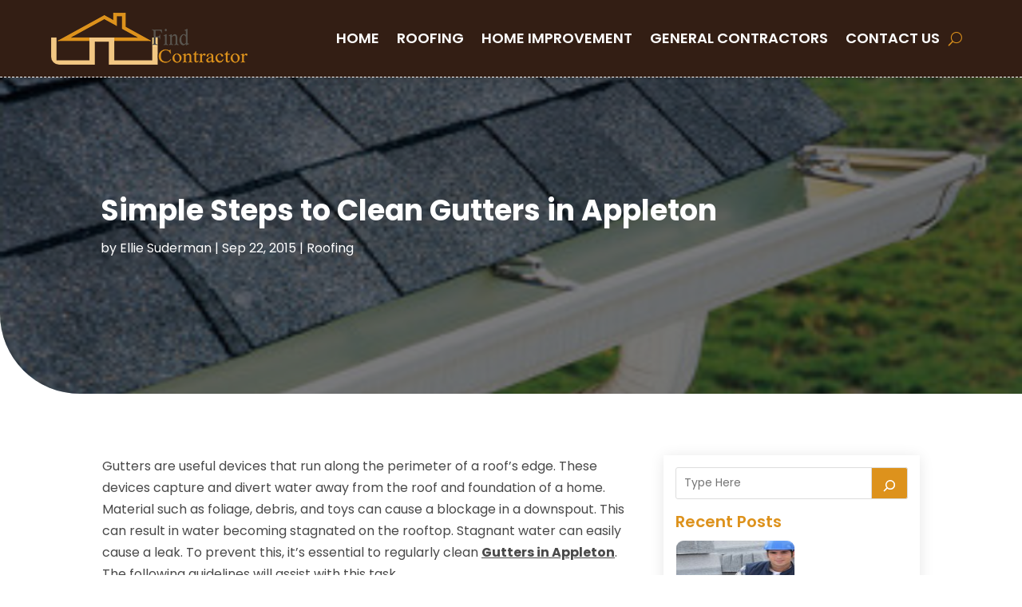

--- FILE ---
content_type: text/css
request_url: https://find-contractor.org/wp-content/themes/divi-child/style.css?ver=4.27.1
body_size: 2434
content:
/*-------------------------------------------------------
Theme Name: Divi Child Theme
Description: A child theme template for Divi
Author: Divi Cake
Template: Divi
Version: 1.0.0
----------------- ADDITIONAL CSS HERE ------------------*/
/* Common CSS */ 
html,body{font-weight:normal;}
.d_inline_block a{display:inline-block;} 
.check_list ul{padding-left:0px !important;padding-bottom: 0px !important;}
.check_list li{position:relative;list-style:none;padding-bottom:10px;display:block;padding-left:30px !important;}
.check_list li:last-child{padding-bottom:0px;}
.check_list li::before{content:"\f058";font-family: FontAwesome;vertical-align: middle;left:0px;position: absolute;color:#dd921c;} 
.contact_us_form .et_contact_bottom_container{float: none !important;text-align: center !important;display: block !important;margin-top: 15px !important;}
.post-meta{text-transform: capitalize;}
/*add icon to blog author meta text*/
.post-meta .author a:before{content:"\f007";font-family: FontAwesome;color: #dd921c;font-weight: bold;margin-right: 4px;}
/*add icon to blog category meta text*/
.post-meta>a:before{content:"\f15b";font-family: FontAwesome;color: #dd921c;font-weight: bold;margin-right: 4px;}
/*add icon to blog published date meta text*/
.post-meta .published:before{content:"\f017";font-family: FontAwesome;color: #dd921c;font-weight: bold;margin-right: 4px;}
.et_pb_posts_nav .meta-nav, .et_pb_posts_nav .nav-label, .et_pb_posts_nav .nav-next, .et_pb_posts_nav .nav-previous{float: none !important;width: 100% !important;}
.et_pb_posts_nav a{display: inline-block !important;margin: 0px 10px;} 

.wp-pagenavi{text-align: left;}
.search-results .wp-pagenavi{text-align: center;}
.category .wp-pagenavi{text-align: left;}
.wp-pagenavi a, .wp-pagenavi span{display:inline-block !important;font-size:14px !important;border-radius:0px !important;background:#fff !important;border:none !important;}
.et_pb_posts_nav a{display: inline-block !important;margin: 0px 10px;} 
.wp-pagenavi .current{color: #000 !important;}   
/* END Common CSS */

/* Blog Slider */
.et-pb-controllers a{width: 12px !important;height: 12px !important;}
.et-pb-controllers a.et-pb-active-control{width: 25px !important;}

/* Menu CSS */
header .et_pb_menu .et-menu-nav > ul ul{padding:0px !important;}
header .nav li li{padding: 0px !important;width: 100%;}
header .nav li li a{width: 100%;}   
header #menu-primary-menu ul.sub-menu li.current-menu-item a{color:#dd921c !important;}  
header #menu-primary-menu .sub-menu{margin-top: 11px;}
header #mobile_menu1{margin-top: 11px !important;}
header #mobile_menu1 li ul.hide{display:none !important;}
header #mobile_menu1 .menu-item-has-children{position:relative;}
header #mobile_menu1 .menu-item-has-children > a{background:transparent;}
header #mobile_menu1 .menu-item-has-children > a + span{position:absolute;right:0;top:0;padding:5px 10px;font-size: 20px;font-weight:700;cursor:pointer;z-index:3;color:#fff;background:#dd921c;}
header .et_mobile_menu li a{padding:5px 5% !important;font-size:14px !important;} 
header span.menu-closed:before{content:"\4c";display:block;color:inherit;font-size:16px;font-family: ETmodules;}
header span.menu-closed.menu-open:before{content:"\4d";}
header .mobile_nav.opened .mobile_menu_bar::before{content:"\4d";}
header .et_mobile_menu .menu-item-has-children > a{font-weight:inherit !important;}
/* END Menu CSS */
.header_search .et_pb_widget.widget_block.widget_search{margin-bottom:0px !important;}
.header_search .wp-block-search__button.wp-element-button{background: #dd921c !important;color:#fff !important;border:none !important;}
.header_search .wp-block-search__button.wp-element-button:hover{background: #331e14 !important;color:#fff !important;}

/* Home Page Banner */
.hero_banner .et_pb_bg_layout_dark.et_pb_slider_with_overlay .et_pb_slide_overlay_container, .hero_banner .et_pb_bg_layout_dark.et_pb_slider_with_text_overlay .et_pb_text_overlay_wrapper{background-color: #000;opacity: 0.5;}

/* Home Page : Sidebar */
.slidebar_post .et_pb_post .entry-featured-image-url{float: left;width: 180px;margin-bottom: 0px !important;margin-right: 15px;} 
.slidebar_post .entry-title,.slidebar_post .post-content{margin-left: 200px;}
.slidebar_post .et_pb_post{margin-bottom: 15px !important;}
.slidebar_post .et_pb_widget.widget_block.widget_categories,.slidebar_post .et_pb_widget.widget_block.widget_tag_cloud,.slidebar_post .wp-block-archives-list.wp-block-archives{width: 100%;margin-right: 0px !important;}
.slidebar_post .wp-block-categories-list.wp-block-categories{overflow-x: auto; height:705px; width: 100%;}
.slidebar_post .wp-block-categories-list.wp-block-categories li{display: block;}
.slidebar_post .wp-block-tag-cloud a:hover,.slidebar_post .wp-block-categories-list.wp-block-categories a:hover{color:#dd921c !important;} 

/* Home Page: Recent Post Categories */
.recent_categories .entry-featured-image-url{width: 35%;float: left;margin-right: 3%;margin-bottom: 30px !important;}
.recent_categories .entry-featured-image-url img{height: 185px;}
.recent_categories .et_pb_post{margin-bottom: 25px !important;border-bottom: dashed 2px #d9d9d9;}

/* Blog Posts Sidebar CSS */
.single-post img{border-radius:10px;}
.et_pb_widget_area_left .wp-block-latest-posts__featured-image img{height: 100px;max-width: 150px;width: 150px;border:solid 1px #f9f9f9;}
.et_pb_widget_area_left .wp-block-latest-posts a{font-weight: 600;font-size: 14px;color:#222;}
.et_pb_widget_area_left .wp-block-latest-posts li{border-bottom: dashed 2px #99999945;padding-bottom: 20px;margin-bottom: 20px !important;line-height:normal;}
.et_pb_widget_area_left .wp-block-latest-posts__post-date{text-transform: uppercase;font-style: italic;color: #999;}
.et_pb_widget_area_left .wp-block-latest-posts li:last-child{padding-bottom: 20px;margin-bottom: 0px !important;}
.et_pb_widget_area_left a{text-transform:capitalize;}
.et_pb_widget_area_left .wp-block-heading{margin-bottom: -15px;font-weight: 600;}
.et_pb_widget_area_left a:hover{color: #dd921c !important;}
.et_pb_widget ol li, .et_pb_widget ul li{margin-bottom: 0em !important;}
.et_pb_widget{margin-bottom:15px !important;}
.et_pb_widget_area_left{border-right: none;padding-right: 0;}
.widget_search input#searchsubmit{width:auto !important;border-radius:3px;color:#fff;line-height:0px !important;padding:10px 20px;background:#dd921c !important;}
.widget_search input#searchsubmit:hover{background:#1d1d1d !important;}
.wp-block-search__button.wp-element-button{color:#fff;background:#dd921c !important;}
.wp-block-search__button.wp-element-button:hover{background:#331e14 !important;}
.widget_search input#s{border-radius:3px;}
.widgettitle{font-weight: bold;}
.et_pb_title_meta_container{margin-bottom: 25px;}
.search_page .et_pb_searchsubmit{padding: 12px 30px !important;font-weight: 500;}
.search.search-no-results .entry{text-align: center;}
.more-link{color: #dd921c;display: inline-block !important;font-weight: 500;position: relative;left: 0px;text-transform: capitalize;padding-right: 15px;margin-top: 10px;}
.more-link::after{content:"\f054";font-family: FontAwesome;vertical-align: middle;right:0px;position: absolute;font-size:13px;}
.more-link:hover{color:#331e14;} 
.posts_slidebar .wp-block-categories-list.wp-block-categories{overflow: auto;	height: 140px;}
.posts_slidebar .wp-block-categories-list.wp-block-categories li{font-size:14px;margin-bottom:5px;}
.posts_slidebar .wp-block-archives-list.wp-block-archives{overflow: auto;height:130px;}
.posts_slidebar .wp-block-archives-list.wp-block-archives li{font-size:14px;margin-bottom:5px;}

 /*END  Sidebar CSS */ 

/* subscribe form */
.subscribe_form .et_pb_contact_form.clearfix{padding-left: 3% !important;}
.subscribe_form .et_pb_contact_field{width: 100% !important;padding: 0px !important;margin-bottom: 20px !important;}
.subscribe_form .et_pb_contact_submit.et_pb_button{width: 100% !important;}
.subscribe_form .et-pb-contact-message{color: #000;}
.subscribe_form .et_contact_bottom_container{float: none !important;text-align: center !important;display: block !important;width:100% !important;}
.subscribe_form .et_pb_contact_submit.et_pb_button{margin: 0px !important;width: 100% !important;}
/* Footer  */
.quick_links .menu-main_menu-container li{padding-bottom: 7px;}

/* Sitemap Page */
.cus_sitemap_menu .et_pb_widget{width: 100% !important;}
.cus_sitemap_menu li{width: 50%;float:left;}

@media only screen and (max-width:980px)
{
	/* Sidebar */
	.slidebar_post .wp-block-archives-list.wp-block-archives li,.posts_slidebar .wp-block-archives-list.wp-block-archives li{float: left;width: 50%;}
	.slidebar_post .wp-block-categories-list.wp-block-categories{overflow-x: auto;height: 290px;width: 100%;}
	.slidebar_post .wp-block-categories-list.wp-block-categories li{display: inline-block;margin-right:0px;width:49%;font-size:12px;}
  	.et_pb_column.posts_slidebar .et_pb_widget{width: 100% !important;clear: both !important;float: none !important;}
	/* Sitemap Page */ 
	.cus_sitemap_menu li{width: 100%;float:none;} 
}

@media only screen and (max-width:767px)
{
	/* Home Page: Recent Post Categories */
	.recent_categories .entry-featured-image-url{width:100%;float:none;margin-right: 0%;}
	.recent_categories .entry-featured-image-url img{height: auto;}  
	/* Home Page: Recent Post Categories */
	.slidebar_post .wp-block-categories-list.wp-block-categories li{display: block;width: 100%;}

}
 
@media only screen and (max-width:580px)
{
	/* Home Page : Sidebar */
	.slidebar_post .et_pb_post .entry-featured-image-url{float: none;margin-bottom: 15px !important;}
	.slidebar_post .entry-title, .slidebar_post .post-content{margin-left: 0px;clear:both;}
	.slidebar_post .wp-block-archives-list.wp-block-archives li,.posts_slidebar .wp-block-archives-list.wp-block-archives li{float: none;width: 100%;}
}